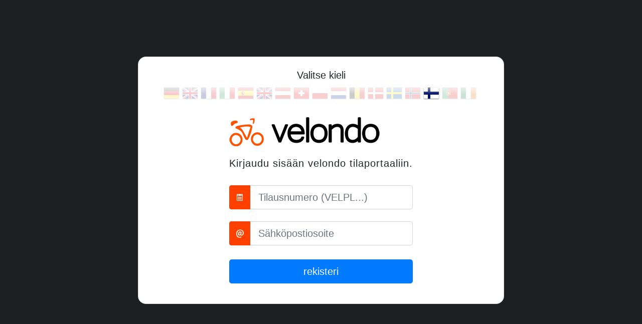

--- FILE ---
content_type: text/html; charset=UTF-8
request_url: https://www.status.velondo.pl/login.phtml?language=fi
body_size: 10227
content:



	


<html>
<head>
    <meta charset="utf-8" />
    <meta http-equiv="X-UA-Compatible" content="IE=edge,chrome=1" />
    <meta name="viewport" content="width=device-width, initial-scale=1" />
    <title>velondo Tilauksen tila</title>
    <link rel="shortcut icon" type="image/x-icon" 
		  href="favicon_velondo.ico" />
    <link rel="stylesheet" href="css/bootstrap.min.css" />
    <link rel="stylesheet" href="css/all.css" />
    <link rel="stylesheet" href="css/styles.css" />
    <link rel="stylesheet" href="css/styles_additional.css" />
    <link rel="stylesheet" href="icofont/icofont.min.css" />
    <link rel="stylesheet" href="css/aos.css" />
    <script src="js/jquery-3.4.1.min.js"></script>
	<script src="js/popper.min.js"></script>
    <script src="js/bootstrap.min.js"></script>
    <script src="js/aos.js"></script>
</head>
	
<style>
.language_flag
{
    cursor: pointer;
    opacity: 0.2;
}
.language_flag:hover
{
    opacity: 1.0;
} 
</style>

<body style="background-color: #1d1e20;">
    
<section class="vh-100">
    
    <div class="container h-100">
        
        <div class="row d-flex justify-content-center align-items-center h-100">
            
            <div class="col col-sm col-xl-8">
                
                <div class="card" style="border-radius: 1rem;">
                    
                    <div class="row h-100 justify-content-center align-items-center">
				
						<div class="justify-content-center mt-2 p-3">
							
							<div class="w-100 text-center">
								<h5>Valitse kieli</h5>
							</div>	

							<div class="d-flex justify-content-start flex-wrap">
								
																	<div style="margin-right: 5px;">
										
																				<a href="login.phtml?language=de" target="_self">
											<img class="language_flag" src="graphics/flags/de.png" width="32" height="32" 
											data-toggle="tooltip" 
											title="Deutsch" 
											alt="Deutsch"/>
																				</a>
									</div>
								
																	<div style="margin-right: 5px;">
										
																				<a href="login.phtml?language=en" target="_self">
											<img class="language_flag" src="graphics/flags/en.png" width="32" height="32" 
											data-toggle="tooltip" 
											title="English" 
											alt="English"/>
																				</a>
									</div>
								
																	<div style="margin-right: 5px;">
										
																				<a href="login.phtml?language=fr" target="_self">
											<img class="language_flag" src="graphics/flags/fr.png" width="32" height="32" 
											data-toggle="tooltip" 
											title="Français" 
											alt="Français"/>
																				</a>
									</div>
								
																	<div style="margin-right: 5px;">
										
																				<a href="login.phtml?language=it" target="_self">
											<img class="language_flag" src="graphics/flags/it.png" width="32" height="32" 
											data-toggle="tooltip" 
											title="Italiano" 
											alt="Italiano"/>
																				</a>
									</div>
								
																	<div style="margin-right: 5px;">
										
																				<a href="login.phtml?language=es" target="_self">
											<img class="language_flag" src="graphics/flags/es.png" width="32" height="32" 
											data-toggle="tooltip" 
											title="Español" 
											alt="Español"/>
																				</a>
									</div>
								
																	<div style="margin-right: 5px;">
										
																				<a href="login.phtml?language=uk" target="_self">
											<img class="language_flag" src="graphics/flags/uk.png" width="32" height="32" 
											data-toggle="tooltip" 
											title="English (UK)" 
											alt="English (UK)"/>
																				</a>
									</div>
								
																	<div style="margin-right: 5px;">
										
																				<a href="login.phtml?language=at" target="_self">
											<img class="language_flag" src="graphics/flags/at.png" width="32" height="32" 
											data-toggle="tooltip" 
											title="Deutsch (AT)" 
											alt="Deutsch (AT)"/>
																				</a>
									</div>
								
																	<div style="margin-right: 5px;">
										
																				<a href="login.phtml?language=ch" target="_self">
											<img class="language_flag" src="graphics/flags/ch.png" width="32" height="32" 
											data-toggle="tooltip" 
											title="Deutsch (CH)" 
											alt="Deutsch (CH)"/>
																				</a>
									</div>
								
																	<div style="margin-right: 5px;">
										
																				<a href="login.phtml?language=pl" target="_self">
											<img class="language_flag" src="graphics/flags/pl.png" width="32" height="32" 
											data-toggle="tooltip" 
											title="Polskie" 
											alt="Polskie"/>
																				</a>
									</div>
								
																	<div style="margin-right: 5px;">
										
																				<a href="login.phtml?language=nl" target="_self">
											<img class="language_flag" src="graphics/flags/nl.png" width="32" height="32" 
											data-toggle="tooltip" 
											title="Nederlands" 
											alt="Nederlands"/>
																				</a>
									</div>
								
																	<div style="margin-right: 5px;">
										
																				<a href="login.phtml?language=be" target="_self">
											<img class="language_flag" src="graphics/flags/be.png" width="32" height="32" 
											data-toggle="tooltip" 
											title="Belg (NL)" 
											alt="Belg (NL)"/>
																				</a>
									</div>
								
																	<div style="margin-right: 5px;">
										
																				<a href="login.phtml?language=dk" target="_self">
											<img class="language_flag" src="graphics/flags/dk.png" width="32" height="32" 
											data-toggle="tooltip" 
											title="Dansk" 
											alt="Dansk"/>
																				</a>
									</div>
								
																	<div style="margin-right: 5px;">
										
																				<a href="login.phtml?language=se" target="_self">
											<img class="language_flag" src="graphics/flags/se.png" width="32" height="32" 
											data-toggle="tooltip" 
											title="Svenska" 
											alt="Svenska"/>
																				</a>
									</div>
								
																	<div style="margin-right: 5px;">
										
																				<a href="login.phtml?language=no" target="_self">
											<img class="language_flag" src="graphics/flags/no.png" width="32" height="32" 
											data-toggle="tooltip" 
											title="Norwegisch" 
											alt="Norwegisch"/>
																				</a>
									</div>
								
																	<div style="margin-right: 5px;">
										
																				
											<img style="opacity: 1.0;" class="language_flag" src="graphics/flags/fi.png" width="32" height="32" 
											data-toggle="tooltip"
											title="Norsk" 
											alt="Norsk"/>
										
																				</a>
									</div>
								
																	<div style="margin-right: 5px;">
										
																				<a href="login.phtml?language=pt" target="_self">
											<img class="language_flag" src="graphics/flags/pt.png" width="32" height="32" 
											data-toggle="tooltip" 
											title="Português" 
											alt="Português"/>
																				</a>
									</div>
								
																	<div style="margin-right: 5px;">
										
																				<a href="login.phtml?language=ie" target="_self">
											<img class="language_flag" src="graphics/flags/ie.png" width="32" height="32" 
											data-toggle="tooltip" 
											title="English (IE)" 
											alt="English (IE)"/>
																				</a>
									</div>
								
																
							</div>
								
							
						</div>
					                        
						<div>

							<div class="card-body p-3">

								<form class="login-form" id="form" action="helper/check_login.php" method="post">
									<div class="d-flex align-items-center mb-3 pb-1">
										<img class="img-fluid" src="uploads/shop_logos/velondo_logo.png" 
											 alt="velondo" />
									</div>

									<h5 class="fw-normal mb-3 pb-3" style="letter-spacing: 1px;">
										Kirjaudu sisään velondo tilaportaaliin.									</h5>
									
									
									<div class="form-outline mb-4">
										<div class="input-group mb-3">
											<div class="input-group-prepend">
												<button class="btn btn-orange">
													<i class="icofont-list"></i>
												</button>
											</div>
										<input type="text" name="ordernumber" id="ordernumber" 
											   placeholder="Tilausnumero (VELPL...)" 
											   value="" 
											   class="form-control form-control-lg" />
										</div>
									</div>

									<div class="form-outline mb-4">

										<div class="input-group mb-3">
											<div class="input-group-prepend">
												<button class="btn btn-orange">
													<i class="icofont-ui-email"></i>
												</button>
											</div>
										<input type="email" name="email" id="email" 
											   placeholder="Sähköpostiosoite" value=""
											   class="form-control form-control-lg" />
										</div>
									</div>

									<div class="pt-1 mb-4">
										<button class="btn btn-primary btn-lg btn-block" type="submit">
											rekisteri										</button>
									</div>
								</form>

							</div>

						</div>
                        
                    </div>
                    
                </div>
                
            </div>
            
        </div>
        
    </div>
    
</section>

<div style="background-color: #ffffff;">
	
</div>	

    
<script>
    
AOS.init();
$('[data-toggle="tooltip"]').tooltip({ trigger : 'hover' });

</script>
    
</body>
    
</html>


--- FILE ---
content_type: text/css
request_url: https://www.status.velondo.pl/css/styles.css
body_size: 32375
content:

body 
{ 
	background-color:#eee;
}
.dropdown-inline 
{
	display: inline-block;
	position: relative;
}
.header
{
    background-color: #343a40;
    color: #fff;
    border-bottom: 1px solid #3379b7;
    position: sticky;
    top: 0px;
    z-index: 100;
    width: 100%;
    height: 150px;
    margin: 0px auto;
	
}
.header_login_date
{
    color: #fff;
    display: flex;
    position: absolute;
    justify-content: flex-end;
    width: 100%;
    padding-right: 20px;
}
.footer_container
{
    position: fixed;
    bottom: 0;
    width: 100%;
	height: 30px;
	display: flex;
	justify-content: center;
    z-index: 100;
}
.footer
{
    color: #fff;
	background: #3e3e3e;
    /* width: 1300px; */
    width: 100%;
    margin-right: auto;
    margin-left: auto;
	line-height: 30px;
}

.ticket_system_header
{
	color: #FFFFFF;
}
.main_container
{	
    width: 1300px;
    background-color: #FFF;
    min-height: 1000px;
    padding-right: 15px;
    padding-left: 15px;
    margin-right: auto;
    margin-left: auto;
    -webkit-box-shadow: 10px 10px 33px 0px rgba(0,0,0,0.46);
    -moz-box-shadow: 10px 10px 33px 0px rgba(0,0,0,0.46);
    box-shadow: 10px 10px 33px 0px rgba(0,0,0,0.46);
    /* border-radius: 5px; */
    padding-top: 10px;
    padding-bottom: 20px;
}
.logo_container
{
    border-radius: 3px;
    float: left;
    position: absolute;
    top: 15px;
    left: 10px;
    z-index: 1000;
}
.search_container
{
    display: flex;
    width: 100%;
    justify-content: center;
    position: relative;
    top: 10px;
}
.search_dropdown_names
{
	padding-left: 5px;
	cursor: pointer;
	color: #333;
}
.search_dropdown_names:hover
{
	background: #f5f5f5;
}
.info_container
{
    border: 1px solid #fff;
    border-radius: 3px;
    position: relative;
    top: 10px;
    height: 80px;
    width: 160px;
    background-color: #f7edbc;
    color: #333;
    float: right;
}
.top_navigation_container
{
    position: relative;
    top: 30px;
	white-space: nowrap;
}
.top_navigation_header
{
	font-size: 20px;
	margin: 0px auto;
    width: 50%;
	position: relative;
    top: -20px;
}
/* Bitte warten! */



/* Overlay Hilfe, Error, Confirm */
.container_messages, .container_inbox
{
	width: 100%;
    height: 100%;
    position: absolute;
    z-index: 1000;
    text-align: center;
}


/* Start Inbox Messages */
.inbox_content
{
    border: 1px solid #f9ffde!important;
    border-radius: 5px;
    background-color: #fff1cd;
    opacity: 1.0;
    width: 600px;
    margin: 0px auto;
    position: relative;
    top: 200px;
}
.inbox_header
{
    width: 100%;
    text-align: left;
    padding: 5px;
    background-color: #ffd363;
    opacity: 1.0;
    color: #333;
}
.inbox_text
{
	width: 100%;
    text-align: center;
    padding: 5px;
    margin-bottom: 20px;
    color: #333;
}
.inbox_text textarea
{
    resize: none;
    height: 120px;
    width: 585px;
    border-radius: 5px;
    border-color: #ffd363;
}

.inbox_text input
{
    height: 25px;
    width: 585px;
    border-radius: 5px;
    border-color: #ffd363;
}
.inbox_list_container
{
    border: 1px solid #f9ffde!important;
    border-radius: 5px;
    background-color: #fff1cd;
    opacity: 1.0;
    width: 800px;
    margin: 0px auto;
    position: relative;
    top: 20px;	
}
.inbox_list
{
    width: 100%;
    text-align: center;
    padding: 5px;
    margin-bottom: 20px;
    max-height: 500px;
    color: #333;
    overflow: auto;
}
/* Ende Inbox Messages */

.back-to-top 
{
    position: fixed;
    bottom: 50px;
    right: 50px;
    padding: 5px;
    z-index: 1500;
}

/* Start Buttons */
.button_black {
	background: #000000;
	background-image: -webkit-linear-gradient(top, #000000, #828282);
	background-image: -moz-linear-gradient(top, #000000, #828282);
	background-image: -ms-linear-gradient(top, #000000, #828282);
	background-image: -o-linear-gradient(top, #000000, #828282);
	background-image: linear-gradient(to bottom, #000000, #828282);
	-webkit-border-radius: 5;
	-moz-border-radius: 5;
	border-radius: 5px;
	font-family: Arial;
	color: #ffffff;
	font-size: 14px;
	padding: 10px 20px 10px 20px;
	text-decoration: none;
}

.button_black:hover {
	background: #ff0000;
	text-decoration: none;
	cursor: pointer;
  
}
/* Ende Buttons */
.language_container_new
{
	padding: 5px;
    border: 1px solid #cecece;
    border-radius: 3px;
    background-color: #dff7e0;
	margin-bottom: 25px;
}
.platform_container_new
{
	padding: 5px;
    border: 1px solid #cecece;
    border-radius: 3px;
    background-color: #dff7e0;
	margin-bottom: 25px;
}
.config_container_new
{
	padding: 5px;
    border: 1px solid #cecece;
    border-radius: 3px;
    background-color: #dff7e0;
	margin-bottom: 25px;
}
.revise_shop_container
{
	margin-bottom: 20px;
    overflow: hidden;
	height: 0px;
}
.expand_shop_container
{
	width: 100%;
    height: 30px;
    color: #fff;
    background: #3e3e3e;
    text-align: left;
    padding-left: 5px;
    border: 1px solid #333;
    border-radius: 3px;
    font-size: 17px;
    line-height: 30px;
}
.expand_shop_container:hover
{
    background: #929090;
	cursor: pointer;
}
.shop_container_new
{
	padding: 5px;
    border: 1px solid #cecece;
    border-radius: 3px;
    background-color: #dff7e0;
	margin-bottom: 25px;
}
.shop_container
{
	padding: 5px;
    border: 1px solid #cecece;
    border-radius: 3px;
    background-color: #fffef6;
	margin-bottom: 25px;
}
.member_link_container_new
{
	padding: 5px;
    border: 1px solid #cecece;
    border-radius: 3px;
    background-color: #dff7e0;
	margin-bottom: 25px;
}
.member_link_container
{
	padding: 5px;
    border: 1px solid #cecece;
    border-radius: 3px;
    background-color: #fffef6;
	margin-bottom: 25px;
}
.member_container_new, .attribute_container_new
{
	padding: 5px;
    border: 1px solid #cecece;
    border-radius: 3px;
    background-color: #dff7e0;
	margin-bottom: 25px;
}
.member_container
{
	padding: 5px;
    border: 1px solid #cecece;
    border-radius: 3px;
    background-color: #fffef6;
	margin-bottom: 25px;
}
.revise_member_table
{

}
.revise_member_table th
{
	
}
.revise_member_table tr
{
	
}
.revise_member_table td
{
	
}
.revise_option_table
{

}
.member_option_new
{
	padding: 5px;
    border: 1px solid #cecece;
    border-radius: 3px;
    background-color: #dff7e0;
	margin-bottom: 25px;
}
.option_container
{
	padding: 5px;
    border: 1px solid #cecece;
    border-radius: 3px;
    background-color: #fffef6;
	margin-bottom: 25px;
}
.revise_option_table th
{
	font-weight: normal;
}
.revise_option_table tr
{
	
}
.revise_option_table td
{
	padding-top: 5px;
    padding-bottom: 5px;
}
.revise_option_table
{

}

.table_name
{
    font-size: 20px;
    margin-bottom: 10px;
    text-align: left;
}
input
{
    /* min-width: 220px; */
    border: 1px solid #cecece;
    border-radius: 3px;
    padding-left: 3px;
    overflow: hidden;
    color: #333;
    background-color: #fff;
    margin-bottom: 10px;
}
.cell_image
{
    height: 30px;
	margin-right: 5px;
}
.cell_image img
{
	height: 20px;
}
.cell_text
{
	height: 30px;
    margin-right: 5px;
    line-height: 20px;
    color: #848484;
	text-align: right;
}
.cell_value
{
	min-height: 30px;
    margin-right: 20px;
	text-align: left;
}
.cell_text_revise_option
{
	height: 30px;
    margin-right: 5px;
    line-height: 20px;
    color: #848484;
}
.cell_text_revise_config
{
	height: 30px;
    margin-right: 5px;
    line-height: 20px;
    color: #848484;
}
.add_shop_closed
{
	text-align: left;
    background-image: url(../css/arrow_up.png);
    background-position: right;
    background-repeat: no-repeat;
    width: 160px;
	cursor: pointer;
	margin-bottom: 10px;
}
.add_shop_opened
{
	text-align: left;
    background-image: url(../css/arrow_down.png);
    background-position: right;
    background-repeat: no-repeat;
    width: 160px;
	cursor: pointer;
	margin-bottom: 10px;
}
.add_supplier_closed
{
	text-align: left;
    background-image: url(../css/arrow_up.png);
    background-position: right;
    background-repeat: no-repeat;
    width: 160px;
	cursor: pointer;
	margin-bottom: 10px;
}
.add_supplier_opened
{
	text-align: left;
    background-image: url(../css/arrow_down.png);
    background-position: right;
    background-repeat: no-repeat;
    width: 160px;
	cursor: pointer;
	margin-bottom: 10px;
}
.add_config_closed
{
	text-align: left;
    background-image: url(../css/arrow_up.png);
    background-position: right;
    background-repeat: no-repeat;
    width: 175px;
	cursor: pointer;
	margin-bottom: 10px;
}
.add_config_opened
{
	text-align: left;
    background-image: url(../css/arrow_down.png);
    background-position: right;
    background-repeat: no-repeat;
    width: 175px;
	cursor: pointer;
	margin-bottom: 10px;
}
.add_member_closed
{
	text-align: left;
    background-image: url(../css/arrow_up.png);
    background-position: right;
    background-repeat: no-repeat;
    width: 160px;
	cursor: pointer;
	margin-bottom: 10px;
}
.add_member_opened
{
	text-align: left;
    background-image: url(../css/arrow_down.png);
    background-position: right;
    background-repeat: no-repeat;
    width: 160px;
	cursor: pointer;
	margin-bottom: 10px;
}
.add_member_link_closed
{
	text-align: left;
    background-image: url(../css/arrow_up.png);
    background-position: right;
    background-repeat: no-repeat;
    width: 120px;
	cursor: pointer;
	margin-bottom: 10px;
}
.add_member_link_opened
{
	text-align: left;
    background-image: url(../css/arrow_down.png);
    background-position: right;
    background-repeat: no-repeat;
    width: 120px;
	cursor: pointer;
	margin-bottom: 10px;
}
.add_option_closed
{
	text-align: left;
    background-image: url(../css/arrow_up.png);
    background-position: right;
    background-repeat: no-repeat;
    width: 175px;
	cursor: pointer;
	margin-bottom: 10px;
}
.add_option_opened
{
	text-align: left;
    background-image: url(../css/arrow_down.png);
    background-position: right;
    background-repeat: no-repeat;
    width: 175px;
	cursor: pointer;
	margin-bottom: 10px;
}
.add_platform_closed
{
	text-align: left;
    background-image: url(../css/arrow_up.png);
    background-position: right;
    background-repeat: no-repeat;
    width: 150px;
	cursor: pointer;
	margin-bottom: 10px;
}
.add_platform_opened
{
	text-align: left;
    background-image: url(../css/arrow_down.png);
    background-position: right;
    background-repeat: no-repeat;
    width: 150px;
	cursor: pointer;
	margin-bottom: 10px;
}
.add_language_closed
{
	text-align: left;
    background-image: url(../css/arrow_up.png);
    background-position: right;
    background-repeat: no-repeat;
    width: 150px;
	cursor: pointer;
	margin-bottom: 10px;
}
.add_language_opened
{
	text-align: left;
    background-image: url(../css/arrow_down.png);
    background-position: right;
    background-repeat: no-repeat;
    width: 150px;
	cursor: pointer;
	margin-bottom: 10px;
}
.add_manu_closed
{
	text-align: left;
    background-image: url(../css/arrow_up.png);
    background-position: right;
    background-repeat: no-repeat;
    width: 160px;
	cursor: pointer;
	margin-bottom: 10px;
}
.add_manu_opened
{
	text-align: left;
    background-image: url(../css/arrow_down.png);
    background-position: right;
    background-repeat: no-repeat;
    width: 160px;
	cursor: pointer;
	margin-bottom: 10px;
}
/* create new Ticket */

.create_ticket_container
{
    display: flex;
}
.create_ticket_creator_name
{
	width: 100%;
    text-align: left;
    position: relative;
    top: -10px;
    margin-bottom: 20px;
}
.create_ticket_top_container
{
	width: 100%;
    display: flex;
    justify-content: left;
	margin-bottom: 25px;
}
.create_ticket_order_data_container
{
    border: 1px solid #cecece;
    width: 1000px;
    margin-left: 40px;
	height: 245px;
	overflow-y: auto;
	overflow-x: hidden;
}
.order_list_item_name_container
{
	display: flex; 
	justify-content: flex-start;
}
.order_list_item_position
{
	height: 32px;
	font-size: 18px;
	line-height: 32px; 
	width: 40px; 
	text-align: center; 
	background-color: #b19203; 
	border-radius: 3px; 
	color: #fff;
}
.order_list_item_name_rma
{
    background: #ffd1d1!important;
    border: 1px solid #ff8888!important; 
	color: #000!important;
}
.order_list_item_name
{
    width: 100%;
    background: #fffeef;
    border: 1px solid #f9f242;
    padding: 5px;
    overflow: hidden;
}
.order_list_item_name:hover
{
	border: 1px solid #000000;
    background-color: #3e3e3e;
    color: #fff;
    cursor: pointer;
}
.order_list_item_name_static
{
    width: 100%;
    background: #fffeef;
    border: 1px solid #f9f242;
    padding: 5px;
    overflow: hidden;
}
.order_list_item_info_rma
{
    background: #fff6f6;
    border: 1px solid #ff0000;
    border-radius: 3px;
    width: 100%;
    height: 30px;
    line-height: 30px;
    text-align: center;
    margin-top: 5px;
}
.existing_ticket_link
{
	cursor: pointer;
}

.tabelle_order_data_zusammenfassung
{
	
}

.tabelle_order_data_zusammenfassung tr
{
	
}

.tabelle_order_data_zusammenfassung td
{
	
}


.ticket_next_step_container
{
display: flex;
    justify-content: left;
    width: 620px;
    margin-bottom: 10px;	
}
.ticket_next_step_name
{
    text-align: left;
    font-size: 16px;	
}
.ticket_next_step_container select
{
    min-width: 600px;
    height: 110px;
	padding: 5px;
}
.ticket_next_step_container select option
{
	padding-bottom: 2px;
	padding-top: 2px;
}



.list_tickets_table
{
	width: 100%;
}
.list_tickets_table_visible_data
{
	height: 30px;
}
.list_tickets_table_visible_data:nth-child(4n+4)
{
    background: #e8f2ff;
    border-bottom: 1px solid #ffffff;
    border-top: 1px solid #ffffff;
}
.list_tickets_table_visible_data:hover
{
    background-color: #3ea6c7;
	color: #ffffff;
	cursor: pointer;
}
.list_tickets_table_hidden_data
{
	height: 100px;
}
.list_tickets_table_hidden_data_container
{
    width: 100%;
    min-height: 100px;
    display: flex;
    justify-content: space-between;
    background: #d8f6ff;
    border: 1px solid #a1ddef;
    padding: 20px 5px 20px 5px;
}

.list_ticket_header
{
    font-weight: 600;
    white-space: nowrap;
}
.list_ticket_more_data
{
    text-align: center;
    width: 35px;
    padding-left: 10px;
    background: #d8f6ff!important;
}
.list_ticket_more_data:hover
{
    background: #5bbfde!important;
}



.list_ticket_type
{
    text-align: center;
}
.list_ticket_priotity
{
    text-align: center;
}
.list_ticket_priotity img
{
    height: 20px;
}

.list_ticket_status
{
    text-align: center;
    margin-left: 10px;	
}
.list_ticket_platform
{
    text-align: center;
    white-space: nowrap;
    overflow: hidden;
}
.list_ticket_expiry_date
{
    text-align: center;
    white-space: nowrap;
    overflow: hidden;
}
.list_ticket_date_changed
{
    text-align: center;
    width: 100px;
    white-space: nowrap;
    overflow: hidden;
}
/* ENDE Auflistung Tickets alt */

/* START Auflistung Tickets neu */
.list_ticket_hidden_data
{
    display: flex; 
    justify-content: space-around; 
    background: #f2fff2; 
    padding: 15px 5px 15px 5px; 
    border: 1px solid #5cb85c;
}



/* ENDE Auflistung Tickets neu */


/* arrow Buttons */
.arrow_button_container
{
    float: left;
    width: 30px;
    height: 30px;
    border: 1px solid #000000;
    border-radius: 3px;
    padding: 5px 8px 8px 6px;
}

.arrow_button_container:hover
{
    /*border: 2px solid #000000;*/
    cursor: pointer;
}

.arrow_left
{
	height: 20px;
    width: 20px;
    border: solid black;
    border-width: 0 3px 3px 0;
    display: inline-block;
    transform: rotate(135deg);
    -webkit-transform: rotate(135deg);
	margin-left: 6px;
}

.arrow_right
{
	height: 20px;
    width: 20px;
    border: solid black;
    border-width: 0 3px 3px 0;
    display: inline-block;
    transform: rotate(-45deg);
    -webkit-transform: rotate(-45deg);
    margin-left: -6px;
}

.arrow_up
{
    height: 15px;
    width: 15px;
    border: solid black;
    border-width: 0 3px 3px 0;
    transform: rotate(225deg);
    -webkit-transform: rotate(225deg);
    position: relative;
    top: 6px;
}

.arrow_down
{
    height: 15px;
    width: 15px;
    border: solid black;
    border-width: 0 3px 3px 0;
    transform: rotate(45deg);
    -webkit-transform: rotate(45deg);
    position: relative;
    top: -2px;
}




.arrow_left_up
{
	height: 20px;
    width: 20px;
    border: solid black;
    border-width: 0 3px 3px 0;
    display: inline-block;
    transform: rotate(180deg);
    -webkit-transform: rotate(180deg);
}

.arrow_right_up
{
	height: 20px;
    width: 20px;
    border: solid black;
    border-width: 0 3px 3px 0;
    display: inline-block;
    transform: rotate(270deg);
    -webkit-transform: rotate(270deg);
}

.arrow_left_down
{
	height: 20px;
    width: 20px;
    border: solid black;
    border-width: 0 3px 3px 0;
    display: inline-block;
    transform: rotate(90deg);
    -webkit-transform: rotate(90deg);
}

.arrow_right_down
{
	height: 20px;
    width: 20px;
    border: solid black;
    border-width: 0 3px 3px 0;
    display: inline-block;
    transform: rotate(0deg);
    -webkit-transform: rotate(0deg);
}
/* ENDE Arrow Buttons*/

/* Revise Magento Attributes Matrix */
.attribute_container
{
    margin-bottom: 20px;
    border-bottom: 1px solid #ececec;
    padding-bottom: 15px;
}
.revise_magento_matrix_table
{
	
}

.revise_magento_matrix_table input
{
	width: 150px;
	text-align: center;
}

/* Revise Ticket */
.revise_ticket_container
{
	display: flex;
    justify-content: space-between;
    width: 100%;
}
.revise_ticket_left_area
{
	width: 240px;
}
.revise_ticket_right_area
{
    width: 1000px;
    height: 500px;
    overflow: auto;
    padding-right: 50px;
    padding-bottom: 50px;
}
.ticket_history_content_container
{
	width: 100%;
    margin-bottom: 50px;
}
.ticket_history_content_header
{
    border: 1px solid #8ecbff;
    border-top-left-radius: 5px;
    border-top-right-radius: 5px;
    padding: 10px 5px 10px 5px;
    background: #c1e2ff;
    text-align: left;	
    font-size: 15px;
}
.ticket_history_content
{
	border: 1px solid #d7f6ff;
    padding: 10px 5px 10px 5px;
    background: #f2fcff;
    white-space: pre-line;
    text-align: left;
}
.ticket_history_old_status_container
{
    border: 1px solid #ffcfcf;
    border-bottom-left-radius: 5px;
    border-bottom-right-radius: 5px;
    padding: 10px 5px 10px 5px;
    display: flex;
    justify-content: space-around;
    background: #ffeaea;
}
.ticket_history_old_next_steps_container
{
    border-left: 1px solid #d7ecff;
    border-right: 1px solid #d7ecff;
    padding: 10px 5px 10px 5px;
    display: flex;
    justify-content: flex-start;
    background: #efffef;
}

.answer_ticket_opened
{
	text-align: left;
    background-image: url(../css/arrow_down.png);
    background-position: right;
    background-repeat: no-repeat;
    width: 185px;
	cursor: pointer;
	margin-bottom: 10px;
}
.ticket_answer_container
{
	padding: 5px;
    border-radius: 5px;
    margin-bottom: 25px;
}

.revise_ticket_option_container
{
	width: 100%;
    margin-bottom: 15px;
}

.next_steps_input_select
{
    width: 100%!important;
    min-height: 150px;
    padding: 5px;
    border-radius: 5px!important;
}
.next_steps_input_select option:hover
{
    color: #FFF;
    background: #3090ff;

}
.ticket_revise_next_step_closed
{
	text-align: left;
    background-image: url(../css/arrow_up.png);
    background-position: right;
    background-repeat: no-repeat;
    width: 200px;
	cursor: pointer;
	margin-bottom: 10px;
}
.ticket_revise_next_step_opened
{
	text-align: left;
    background-image: url(../css/arrow_down.png);
    background-position: right;
    background-repeat: no-repeat;
    width: 200px;
	cursor: pointer;
	margin-bottom: 10px;
}

/* Revise Suppliers */
.revise_supplier_container
{
	margin-bottom: 20px;
    margin-top: 25px;
	padding-bottom: 25px;
    overflow: auto;
}
.supplier_container
{
    padding: 5px;
    border: 1px solid #cecece;
    border-radius: 3px;
    background-color: #fffef6;
    margin-bottom: 25px;
}
.supplier_container_new
{
    padding: 5px;
    margin-bottom: 25px;

}
.supplier_container_inner
{
	display: flex;
    justify-content: flex-start;
}
.supplier_container input, .supplier_container_new input
{
    width: 320px;
}

.supplier_container select, .supplier_container_new select
{
    width: 320px;
    height: 25px;
    border-color: #cecece;
    border-radius: 3px;
}

.supplier_container textarea, .supplier_container_new textarea
{
    width: 320px;
	height: 240px;
	resize: none;
	border-radius: 5px;
	border-color: #cecece;
	padding: 5px;
}

.expand_supplier_container
{
	width: 100%;
    height: 30px;
    color: #fff;
    background: #3e3e3e;
    text-align: left;
    padding-left: 5px;
    border: 1px solid #333;
    border-radius: 3px;
    font-size: 17px;
    line-height: 30px;
}
.expand_supplier_container:hover
{
    background: #929090;
	cursor: pointer;
}
.supplier_data
{
	line-height: 18px;
}
.supplier_contact_persons_container
{
	
}
.contact_container
{
	padding: 5px;
    border: 1px solid #cecece;
    border-radius: 3px;
    background-color: #dff7e0;
	margin-bottom: 25px;
}
/* Revise Manufacturer */
.manu_container_new
{
	padding: 5px;
    border: 1px solid #cecece;
    border-radius: 3px;
    background-color: #dff7e0;
	margin-bottom: 25px;
}

.list_manu_container
{
	display: flex;
    justify-content: center;	
}
.list_manu_table
{

}
.list_manu_table_visible_data
{
	height: 30px;
}
.list_manu_table_visible_data select
{
	height: 25px;
	width: 120px;
	color: #333!important;
	margin-right: 10px;
}

.list_manu_table_visible_data input
{
    height: 25px;
    width: 120px;
    color: #333!important;
    position: relative;
    top: 5px;
    margin-right: 10px;
}

.list_manu_table_visible_data:nth-child(even)
{
    background: #e8f2ff;
    border-bottom: 1px solid #ffffff;
    border-top: 1px solid #ffffff;
}

.list_manu_table_visible_data:hover
{
    background-color: #3e3e3e;
	color: #ffffff;
	cursor: pointer;
}

/* Start List Popup Messages */
.list_message_container
{
	display: flex;
    justify-content: center;	
}
.list_messages_table
{
	width: 1250px;
}
.list_messages_table_visible_data
{
	height: 30px;
}
.list_messages_table_visible_data:nth-child(4n+4)
{
    background: #e8f2ff;
    border-bottom: 1px solid #ffffff;
    border-top: 1px solid #ffffff;
}
.list_messages_table_visible_data:hover
{
    background-color: #3e3e3e;
	color: #ffffff;
	cursor: pointer;
}
.list_messages_table_hidden_data
{
	height: 100px;
}
.list_messages_table_hidden_data_container
{
    width: 100%;
    min-height: 100px;
    display: flex;
    justify-content: space-between;
    background: #d8f6ff;
    border: 1px solid #a1ddef;
    padding: 20px 5px 20px 5px;
}
.list_message_header
{
    display: flex;
    justify-content: center;
    font-weight: bolder;	
}
.list_messages_more_data
{
    text-align: center;
    width: 35px;
    padding-left: 10px;
    background: #d8f6ff!important;
}
.list_messages_more_data:hover
{
    background: #5bbfde!important;
}
/* Ende List Popup Messages */



/* Start Get Item Data für Artikeldaten ohne Bestellung */

.show_item_data_rma_item_container
{
	text-align: left;
}
.show_item_data_rma_item_name
{
	width: 100%; 
	background: #ceffce; 
	display: block; 
	text-align: center; 
	height: 40px; 
	line-height: 32px; 
	font-size: 16px; 
	padding: 5px;
}
.show_item_data_rma_item_desc
{
	width: 100%;
	max-height: 350px;
	overflow: auto;
	padding-right: 25px;
	padding-left: 10px;
	border-bottom: 1px solid #cecece;
	padding-bottom: 20px;
	margin-top: 10px;
}
.show_item_data_rma_item_image
{
	max-width: 500px;

}
.show_item_data_rma_item_price_box
{

}
/* Ende Get Item Data für Artikeldaten ohne Bestellung */

/* Start get_magento_order_data.phtml */
.rma_comment_container_customer
{
    margin-bottom: 10px;
    background: #f6fff0;
    border: 1px solid #5cb85c;
    border-radius: 5px;
}
.rma_comment_container_united
{
    margin-bottom: 10px;
    background: #f3fcff;
    border: 1px solid #5bc0dd;
    border-radius: 5px;
}
.rma_comment_date
{
    width: 100%;
    text-align: left;
    padding-left: 5px;
    overflow: hidden;
}
.rma_comment_content
{
    padding: 5px;
    white-space: pre-line;
}
.rma_comment_attached_file_header
{
    margin-top: 15px;
    width: 100%;
    padding-left: 5px;
    font-weight: 600;
}
.rma_comment_attached_file
{
    width: 100%;
    overflow: hidden;
    padding-left: 5px;
    margin-bottom: 5px;
    cursor: pointer;
}


/* Ende get_magento_order_data.phtml */

/* Start Get Item Data für Artikeldaten in der Ticketbearbeitung */

.show_item_data_container
{
	text-align: left;
}

.show_item_data_container h2
{
	font-size: 25px;
}

.show_item_data_name
{
	width: 100%; 
	background: #ceffce; 
	display: block; 
	text-align: center; 
	height: 40px; 
	line-height: 32px; 
	font-size: 16px; 
	padding: 5px;
}
.show_item_data_desc
{
	width: 100%;
	max-height: 350px;
	overflow: auto;
	padding-right: 25px;
	border-bottom: 1px solid #cecece;
	padding-bottom: 20px;
	margin-top: 10px;
}
.show_item_data_image
{
	max-width: 600px;

}
.show_item_data_price_box
{

}

/* Ende Get Item Data für Artikeldaten in der Ticketbearbeitung */

/* Start Uploads */
.upload_image_select
{

}
.upload_preview_image
{

}
.upload_remove_button
{
	display: block;
    height: 24px;
    width: 100px;
    line-height: 22px;
	margin-left: 25px;
}
.input_upload_button
{
	position: relative;
    top: 10px;
    padding: 5px;
    border-radius: 5px;
}
.list_ticket_files
{
	float: left;
}
.list_ticket_files_container
{
	margin: 10px;
}
.list_ticket_files_container img
{
	height: 100px;
}
.list_ticket_file_name
{
	max-width: 100px;
    overflow: hidden;
    white-space: nowrap;
    text-decoration: none;
}
/* Ende Uploads */


/* Start Statistik */

.statistic_container
{
	display: flex; 
	justify-content: center;
	margin-bottom: 25px;
}
.statistic_value_base
{
    margin-bottom: 5px;
    width: 270px;
}
.statistic_value_base_button
{
	font-size: 15px; 
	width: 100%;
}
.statistic_badge
{
	font-size: 17px; 
	color: #2f2f2f!important; 
	background-color: #fff!important; 
	border-radius: 3px; 
	min-width: 50px; 
	position: relative; 
	top: 0px; 
	float: right; 
	margin-left: 15px;
}
.statistic_pie_chart_container
{
	
}
.statistic_container_overview
{
	font-size: 17px;
    text-align: left;
    width: 500px;
    display: inline-block;
}
.statistic_row_overview
{
	
}
/* Ende Statistik */

/* Start Confirm Box */
.container_confirm
{
	width: 100%;
    height: 100%;
    position: absolute;
    z-index: 1000;
    text-align: center;
}
.confirm_content
{
    padding: 5px;
    border: 1px solid #fff700!important;
    border-radius: 5px;
    background-color: #fff0c6;
    opacity: 1.0;
    width: 600px;
    margin: 0px auto;
    position: relative;
    top: 200px;
}
.confirm_header
{
    width: 100%;
    text-align: left;
    padding: 5px;
    background-color: #c79900;
    opacity: 1.0;
}
.confirm_text
{
	width: 100%;
    text-align: left;
    padding: 5px;
    margin-bottom: 20px;
	color: #333;
}
/* Ende Confirm Box */



/* Start Email an Kunde */
.email_history_container
{
	width: 680px; 
	padding: 10px; 
	border-left: 1px solid #efefef; 
	height: 455px; 
	position: relative; 
	top: -15px;
}
.email_history_email
{
	width: 100%;
    text-align: left;
    margin-bottom: 15px;
    background: #f6fdff;
    border-left: 1px solid #c8f2ff;
    border-right: 1px solid #c8f2ff;
    border-bottom: 1px solid #c8f2ff;
}
.email_history_email_customer
{
	width: 100%;
    text-align: left;
    margin-bottom: 15px;
    background: #f6fdff;
    border-left: 1px solid #c8f2ff;
    border-right: 1px solid #c8f2ff;
    border-bottom: 1px solid #c8f2ff;
}
.email_history_email_user
{
	width: 100%;
    text-align: left;
    margin-bottom: 15px;
    background: #f6fdff;
    border-left: 1px solid #c8f2ff;
    border-right: 1px solid #c8f2ff;
    border-bottom: 1px solid #c8f2ff;
}
.email_history_email_info
{
    border: 1px solid #8ecbff;
    border-top-left-radius: 5px;
    border-top-right-radius: 5px;
    padding: 3px;
    background: #c1e2ff;
    text-align: left;   
}
.email_history_email_info_customer
{
    border: 1px solid #5cb85c;
    border-top-left-radius: 5px;
    border-top-right-radius: 5px;
    padding: 3px;
    background: #e1ffe1;
    text-align: left;
}
.email_history_email_info_user
{
    border: 1px solid #8ecbff;
    border-top-left-radius: 5px;
    border-top-right-radius: 5px;
    padding: 3px;
    background: #c1e2ff;
    text-align: left;   
}
.email_history_email_header
{
    color: #337ab7;
    font-size: 16px;
    font-weight: 600;
    margin: 5px 0px 10px 0px;
    padding-left: 5px;
}
.email_history_email_content
{
	white-space: pre-line;	
    padding-left: 5px;
    padding-bottom: 10px;
}
.email_history_email_attachments
{
    padding-left: 5px;
    padding-bottom: 10px;
}
.email_history_email_cc
{
    padding-left: 5px;
    padding-bottom: 10px;
}
/* Ende Email an Kunde */

/* Start Email an Supplier */
.rma_supplier_selected_container
{
	margin-top: 25px;
    padding: 5px;
    background: #f3fcff;
    border: 1px solid #5bc0dd;
    width: 98%;	
}
.list_supplier_rma_forms
{
	float: left;
	text-align: center;
}
.list_supplier_rma_forms_container
{
	margin: 10px;
}
.list_supplier_rma_forms_container img
{
	height: 40px;
}
.list_supplier_form_name
{
	max-width: 100px;
    overflow: hidden;
    white-space: nowrap;
    text-decoration: none;
}
/* Ende Email an Supplier */

/* Start Bulleting Board */
.page_header_bulletin_board
{
    font-size: 25px;
    margin-bottom: 30px;
    width: 100%;
    height: 50px;
    background: #e2d183;
    border: 1px solid #675500;
    border-radius: 5px;
    line-height: 50px;
}
.bulletin_table
{

}
.bulletin_table tr:nth-of-type(odd)
{
    background: #dbf7ff;
}
.bulletin_table tr:hover
{
    cursor: pointer;
    background: #c0f1ff;
}
.bulletin_table td
{
    padding: 5px;
    vertical-align: text-top;
}
.bulletin_date
{
    font-size: 17px; 
}
.bulletin_id
{
    font-size: 17px;
}
.bulletin_message
{
    text-align: left;  
    font-size: 15px;
    width: 1000px;
}
/* Ende Bulleting Board */


/* Start Erweiterung originale Bootstrap styles */
.info_tabs_revise_ticket .tab-content>.active {
    display: block;
	min-height: 600px;
}
/* ENDE Erweiterung originale Bootstrap styles */

/* Dropdown Hover */
.dropdown-submenu 
{
    position: relative;
}

.dropdown-submenu> a:after {
    content: ">";
    float: right;
}

.dropdown-submenu>.dropdown-menu {
    top: 0;
    left: 100%;
    margin-top: 0px;
    margin-left: 0px;
}

.dropdown-submenu:hover>.dropdown-menu {
    display: block;
}










--- FILE ---
content_type: text/css
request_url: https://www.status.velondo.pl/css/styles_additional.css
body_size: 11155
content:
/*

	// additional Styles UOS EAN Scanner

*/
.header
{
    background-color: #343a40;
    color: #fff;
    border-bottom: 1px solid #3379b7;
    position: sticky;
    top: 0px;
    z-index: 100;
    width: 100%;
    height: 120px;
    margin: 0px auto;
	
}

.footer
{
    color: #fff;
	background: #343a40;
    /* width: 1300px; */
    width: 100%;
    margin-right: auto;
    margin-left: auto;
	line-height: 30px;
    text-align: center;
}
.back-to-top 
{
    position: fixed;
    bottom: 50px;
    right: 50px;
    padding: 5px;
    z-index: 1500;
}
.main_container
{	
    width: 1300px;
    background-color: #FFF;
    min-height: 1000px;
    padding-right: 15px;
    padding-left: 15px;
    margin-right: auto;
    margin-left: auto;
    -webkit-box-shadow: 10px 10px 33px 0px rgba(0,0,0,0.46);
    -moz-box-shadow: 10px 10px 33px 0px rgba(0,0,0,0.46);
    box-shadow: 10px 10px 33px 0px rgba(0,0,0,0.46);
    /* border-radius: 5px; */
    padding-top: 10px;
    padding-bottom: 20px;
}
.logo_container
{
    border-radius: 3px;
    float: left;
    position: absolute;
    top: 15px;
    left: 10px;
    z-index: 1000;
}

.search_dropdown_names
{
	padding-left: 5px;
	cursor: pointer;
	color: #333;
}
.search_dropdown_names:hover
{
	background: #f5f5f5;
}

/* Eingabefelder unter Filterslider */
.checkbox_filter_slider
{
    transform: scale(2); 
    position: relative; 
    top: 12px; 
    left: 20px;
}


/*

	//	Additional Bootstrap Buttons

*/

.btn-orange { 
  color: #ffffff; 
  background-color: #FF4000; 
  border-color: #FC3F00; 
} 
 
.btn-orange:hover, 
.btn-orange:focus, 
.btn-orange:active, 
.btn-orange.active, 
.open .dropdown-toggle.btn-orange { 
  color: #ffffff; 
  background-color: #CC3300; 
  border-color: #FC3F00; 
  box-shadow: 0 0 0 0.2rem rgb(255 187 165);
} 
 
.btn-orange:active, 
.btn-orange.active, 
.open .dropdown-toggle.btn-orange { 
  background-image: none; 

} 
 
.btn-orange.disabled, 
.btn-orange[disabled], 
fieldset[disabled] .btn-orange, 
.btn-orange.disabled:hover, 
.btn-orange[disabled]:hover, 
fieldset[disabled] .btn-orange:hover, 
.btn-orange.disabled:focus, 
.btn-orange[disabled]:focus, 
fieldset[disabled] .btn-orange:focus, 
.btn-orange.disabled:active, 
.btn-orange[disabled]:active, 
fieldset[disabled] .btn-orange:active, 
.btn-orange.disabled.active, 
.btn-orange[disabled].active, 
fieldset[disabled] .btn-orange.active { 
  background-color: #FF4000; 
  border-color: #FC3F00; 

} 
 
.btn-orange .badge { 
  color: #FF4000; 
  background-color: #ffffff; 
}





.btn-purple { 
  color: #ffffff; 
  background-color: #611BBD; 
  border-color: #130269; 

} 
 
.btn-purple:hover, 
.btn-purple:focus, 
.btn-purple:active, 
.btn-purple.active, 
.open .dropdown-toggle.btn-purple { 
  color: #ffffff; 
  background-color: #49247A; 
  border-color: #130269; 
  box-shadow: 0 0 0 0.2rem rgb(187 135 255);
} 
 
.btn-purple:active, 
.btn-purple.active, 
.open .dropdown-toggle.btn-purple { 
  background-image: none; 
} 
 
.btn-purple.disabled, 
.btn-purple[disabled], 
fieldset[disabled] .btn-purple, 
.btn-purple.disabled:hover, 
.btn-purple[disabled]:hover, 
fieldset[disabled] .btn-purple:hover, 
.btn-purple.disabled:focus, 
.btn-purple[disabled]:focus, 
fieldset[disabled] .btn-purple:focus, 
.btn-purple.disabled:active, 
.btn-purple[disabled]:active, 
fieldset[disabled] .btn-purple:active, 
.btn-purple.disabled.active, 
.btn-purple[disabled].active, 
fieldset[disabled] .btn-purple.active { 
  background-color: #611BBD; 
  border-color: #130269; 
} 
 
.btn-purple .badge { 
  color: #611BBD; 
  background-color: #ffffff; 
}




/*--------------------------------------------------------------
# Section Shoplist Select 
--------------------------------------------------------------*/
.shop-list-select .icon-box {
  padding: 50px 20px;
  margin-top: 35px;
  margin-bottom: 25px;
  text-align: center;
  height: 200px;
  position: relative;
  background: #fff;
  box-shadow: 0px 2px 15px rgba(0, 0, 0, 0.1);
}

.shop-list-select .icon {
  position: absolute;
  top: -36px;
  left: calc(50% - 36px);
  transition: 0.2s;
  border-radius: 50%;
  border: 6px solid #fff;
  display: flex;
  justify-content: center;
  align-items: center;
  flex-direction: column;
  text-align: center;
  width: 72px;
  height: 72px;
  background: #ff5821;
}

.shop-list-select .icon i {
  color: #fff;
  font-size: 24px;
}

.shop-list-select .title {
  font-weight: 700;
  margin-bottom: 15px;
  font-size: 18px;
  text-transform: uppercase;
}

.shop-list-select .title a {
  color: #343a40;
}

.shop-list-select .icon-box:hover .icon {
  background: #fff;
  border: 2px solid #ff5821;
}

.shop-list-select .icon-box:hover .icon i {
  color: #ff5821;
}

.shop-list-select .icon-box:hover .title a {
  color: #ff5821;
}

.shop-list-select .description {
  line-height: 24px;
  font-size: 14px;
}

/*--------------------------------------------------------------
# Search Result Item
--------------------------------------------------------------*/
.search_result_item .item {
  margin-bottom: 20px;
  overflow: hidden;
  text-align: center;
  border-radius: 5px;
  background: #fff;
  box-shadow: 0px 2px 15px rgba(0, 0, 0, 0.1);
}

.search-result-item .item .item-img {
  position: relative;
  overflow: hidden;
}

.search-result-item .item .social {
  position: absolute;
  left: 0;
  bottom: 0;
  right: 0;
  height: 40px;
  opacity: 0;
  transition: ease-in-out 0.3s;
  text-align: center;
  background: rgba(255, 255, 255, 0.85);
}

.search-result-item .item .social a {
  transition: color 0.3s;
  color: #473d3a;
  margin: 0 10px;
  padding-top: 8px;
  display: inline-block;
}

.search-result-item .item .social a:hover {
  color: #ff5821;
}

.search-result-item .item .social i {
  font-size: 18px;
  margin: 0 2px;
}

.search-result-item .item .item-info {
  padding: 25px 15px;
}

.search-result-item .item .item-info h4 {
  font-weight: 700;
  margin-bottom: 5px;
  font-size: 18px;
  color: #473d3a;
}

.search-result-item .item .item-info span {
  display: block;
  font-size: 13px;
  font-weight: 400;
  color: #989595;
}

.search-result-item .item .item-info p {
  font-style: italic;
  font-size: 14px;
  line-height: 26px;
  color: #656262;
}

.search-result-item .item:hover .social {
  opacity: 1;
}
.numbers-found {
	
	padding: 5px;
	border: 1px solid #dc3545;
	border-radius: 5px;
	margin-right: 5px;
	text-align: center;
	
}


.startpage {
  padding: 0 0 30px 0;
  position: relative;
  z-index: 3;
}

.startpage .content {
  padding: 30px;
  background: #ff5821;
  border-radius: 4px;
  color: #fff;
}

.startpage .content h3 {
  font-weight: 700;
  font-size: 34px;
  margin-bottom: 30px;
}

.startpage .content p {
  margin-bottom: 30px;
}

.startpage .content .more-btn {
  display: inline-block;
  background: rgba(255, 255, 255, 0.2);
  padding: 6px 30px 8px 30px;
  color: #fff;
  border-radius: 50px;
  transition: all ease-in-out 0.4s;
}

.startpage .content .more-btn i {
  font-size: 14px;
}

.startpage .content .more-btn:hover {
  color: #ff5821;
  background: #fff;
}

.startpage .icon-boxes .icon-box {
  text-align: center;
  border-radius: 10px;
  background: #fff;
  box-shadow: 0px 2px 15px rgba(0, 0, 0, 0.1);
  padding: 40px 30px;
  width: 100%;
}

.startpage .icon-boxes .icon-box i {
  font-size: 40px;
  color: #ff5821;
  margin-bottom: 30px;
}

.startpage .icon-boxes .icon-box h4 {
  font-size: 20px;
  font-weight: 700;
  margin: 0 0 30px 0;
}

.startpage .icon-boxes .icon-box p {
  font-size: 15px;
  color: #716f6f;
}


/*--------------------------------------------------------------
# Order Item Result Tile View
--------------------------------------------------------------*/
.order-item-result-tile-view .item {
  margin-bottom: 20px;
  overflow: hidden;
  text-align: center;
  border-radius: 5px;
  background: #fff;
  box-shadow: 0px 2px 15px rgba(0, 0, 0, 0.1);
}

.order-item-result-tile-view .item .item-img {
  position: relative;
  overflow: hidden;
}

.order-item-result-tile-view .item .social {
  position: absolute;
  left: 0;
  bottom: 0;
  right: 0;
  height: 40px;
  opacity: 0;
  transition: ease-in-out 0.3s;
  text-align: center;
  background: rgba(255, 255, 255, 0.85);
}

.order-item-result-tile-view .item .social a {
  transition: color 0.3s;
  color: #473d3a;
  margin: 0 10px;
  padding-top: 8px;
  display: inline-block;
}

.order-item-result-tile-view .item .social a:hover {
  color: #ff5821;
}

.order-item-result-tile-view .item .social i {
  font-size: 18px;
  margin: 0 2px;
}

.order-item-result-tile-view .item .item-info {
  padding: 25px 15px;
}

.order-item-result-tile-view .item .item-info h4 {
  font-weight: 700;
  margin-bottom: 5px;
  font-size: 18px;
  color: #473d3a;
}

.order-item-result-tile-view .item .item-info span {
  display: block;
  font-size: 13px;
  font-weight: 400;
  color: #989595;
}

.order-item-result-tile-view .item .item-info p {
  font-style: italic;
  font-size: 14px;
  line-height: 26px;
  color: #656262;
}

.order-item-result-tile-view .item:hover .social {
  opacity: 1;
}



/*--------------------------------------------------------------
# Order Item Result List View
--------------------------------------------------------------*/
.order-item-result-list-view .item {
  margin-bottom: 20px;
  overflow: hidden;
  text-align: center;
  border-radius: 5px;
  background: #fff;
  box-shadow: 0px 2px 15px rgba(0, 0, 0, 0.1);
}

.order-item-result-list-view .item .item-img {
  position: relative;
  overflow: hidden;
}

.order-item-result-list-view .item .social {
  position: absolute;
  left: 0;
  bottom: 0;
  right: 0;
  height: 40px;
  opacity: 0;
  transition: ease-in-out 0.3s;
  text-align: center;
  background: rgba(255, 255, 255, 0.85);
}

.order-item-result-list-view .item .social a {
  transition: color 0.3s;
  color: #473d3a;
  margin: 0 10px;
  padding-top: 8px;
  display: inline-block;
}

.order-item-result-list-view .item .social a:hover {
  color: #ff5821;
}

.order-item-result-list-view .item .social i {
  font-size: 18px;
  margin: 0 2px;
}

.order-item-result-list-view .item .item-info {
  padding: 25px 15px;
}

.order-item-result-list-view .item .item-info h4 {
  font-weight: 700;
  margin-bottom: 5px;
  font-size: 18px;
  color: #473d3a;
}

.order-item-result-list-view .item .item-info span {
  display: block;
  font-size: 13px;
  font-weight: 400;
  color: #989595;
}

.order-item-result-list-view .item .item-info p {
  font-style: italic;
  font-size: 14px;
  line-height: 26px;
  color: #656262;
}

.order-item-result-list-view .item:hover .social {
  opacity: 1;
}



